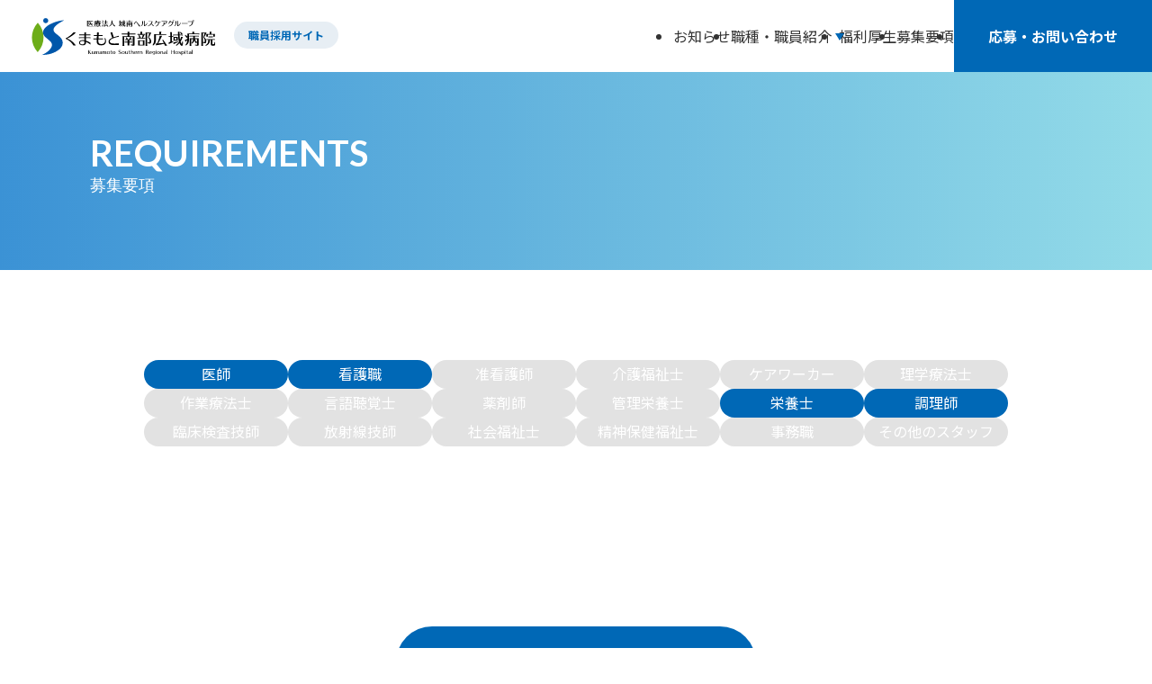

--- FILE ---
content_type: text/html; charset=utf-8
request_url: https://www.google.com/recaptcha/api2/anchor?ar=1&k=6LdUSRUpAAAAAM0Jdd6YyTDUBaYI4F5xXNExgKa_&co=aHR0cHM6Ly93d3cua3NyLWhvc3BpdGFsLmpwOjQ0Mw..&hl=en&v=N67nZn4AqZkNcbeMu4prBgzg&size=invisible&anchor-ms=20000&execute-ms=30000&cb=4uv0uag0kwcz
body_size: 48663
content:
<!DOCTYPE HTML><html dir="ltr" lang="en"><head><meta http-equiv="Content-Type" content="text/html; charset=UTF-8">
<meta http-equiv="X-UA-Compatible" content="IE=edge">
<title>reCAPTCHA</title>
<style type="text/css">
/* cyrillic-ext */
@font-face {
  font-family: 'Roboto';
  font-style: normal;
  font-weight: 400;
  font-stretch: 100%;
  src: url(//fonts.gstatic.com/s/roboto/v48/KFO7CnqEu92Fr1ME7kSn66aGLdTylUAMa3GUBHMdazTgWw.woff2) format('woff2');
  unicode-range: U+0460-052F, U+1C80-1C8A, U+20B4, U+2DE0-2DFF, U+A640-A69F, U+FE2E-FE2F;
}
/* cyrillic */
@font-face {
  font-family: 'Roboto';
  font-style: normal;
  font-weight: 400;
  font-stretch: 100%;
  src: url(//fonts.gstatic.com/s/roboto/v48/KFO7CnqEu92Fr1ME7kSn66aGLdTylUAMa3iUBHMdazTgWw.woff2) format('woff2');
  unicode-range: U+0301, U+0400-045F, U+0490-0491, U+04B0-04B1, U+2116;
}
/* greek-ext */
@font-face {
  font-family: 'Roboto';
  font-style: normal;
  font-weight: 400;
  font-stretch: 100%;
  src: url(//fonts.gstatic.com/s/roboto/v48/KFO7CnqEu92Fr1ME7kSn66aGLdTylUAMa3CUBHMdazTgWw.woff2) format('woff2');
  unicode-range: U+1F00-1FFF;
}
/* greek */
@font-face {
  font-family: 'Roboto';
  font-style: normal;
  font-weight: 400;
  font-stretch: 100%;
  src: url(//fonts.gstatic.com/s/roboto/v48/KFO7CnqEu92Fr1ME7kSn66aGLdTylUAMa3-UBHMdazTgWw.woff2) format('woff2');
  unicode-range: U+0370-0377, U+037A-037F, U+0384-038A, U+038C, U+038E-03A1, U+03A3-03FF;
}
/* math */
@font-face {
  font-family: 'Roboto';
  font-style: normal;
  font-weight: 400;
  font-stretch: 100%;
  src: url(//fonts.gstatic.com/s/roboto/v48/KFO7CnqEu92Fr1ME7kSn66aGLdTylUAMawCUBHMdazTgWw.woff2) format('woff2');
  unicode-range: U+0302-0303, U+0305, U+0307-0308, U+0310, U+0312, U+0315, U+031A, U+0326-0327, U+032C, U+032F-0330, U+0332-0333, U+0338, U+033A, U+0346, U+034D, U+0391-03A1, U+03A3-03A9, U+03B1-03C9, U+03D1, U+03D5-03D6, U+03F0-03F1, U+03F4-03F5, U+2016-2017, U+2034-2038, U+203C, U+2040, U+2043, U+2047, U+2050, U+2057, U+205F, U+2070-2071, U+2074-208E, U+2090-209C, U+20D0-20DC, U+20E1, U+20E5-20EF, U+2100-2112, U+2114-2115, U+2117-2121, U+2123-214F, U+2190, U+2192, U+2194-21AE, U+21B0-21E5, U+21F1-21F2, U+21F4-2211, U+2213-2214, U+2216-22FF, U+2308-230B, U+2310, U+2319, U+231C-2321, U+2336-237A, U+237C, U+2395, U+239B-23B7, U+23D0, U+23DC-23E1, U+2474-2475, U+25AF, U+25B3, U+25B7, U+25BD, U+25C1, U+25CA, U+25CC, U+25FB, U+266D-266F, U+27C0-27FF, U+2900-2AFF, U+2B0E-2B11, U+2B30-2B4C, U+2BFE, U+3030, U+FF5B, U+FF5D, U+1D400-1D7FF, U+1EE00-1EEFF;
}
/* symbols */
@font-face {
  font-family: 'Roboto';
  font-style: normal;
  font-weight: 400;
  font-stretch: 100%;
  src: url(//fonts.gstatic.com/s/roboto/v48/KFO7CnqEu92Fr1ME7kSn66aGLdTylUAMaxKUBHMdazTgWw.woff2) format('woff2');
  unicode-range: U+0001-000C, U+000E-001F, U+007F-009F, U+20DD-20E0, U+20E2-20E4, U+2150-218F, U+2190, U+2192, U+2194-2199, U+21AF, U+21E6-21F0, U+21F3, U+2218-2219, U+2299, U+22C4-22C6, U+2300-243F, U+2440-244A, U+2460-24FF, U+25A0-27BF, U+2800-28FF, U+2921-2922, U+2981, U+29BF, U+29EB, U+2B00-2BFF, U+4DC0-4DFF, U+FFF9-FFFB, U+10140-1018E, U+10190-1019C, U+101A0, U+101D0-101FD, U+102E0-102FB, U+10E60-10E7E, U+1D2C0-1D2D3, U+1D2E0-1D37F, U+1F000-1F0FF, U+1F100-1F1AD, U+1F1E6-1F1FF, U+1F30D-1F30F, U+1F315, U+1F31C, U+1F31E, U+1F320-1F32C, U+1F336, U+1F378, U+1F37D, U+1F382, U+1F393-1F39F, U+1F3A7-1F3A8, U+1F3AC-1F3AF, U+1F3C2, U+1F3C4-1F3C6, U+1F3CA-1F3CE, U+1F3D4-1F3E0, U+1F3ED, U+1F3F1-1F3F3, U+1F3F5-1F3F7, U+1F408, U+1F415, U+1F41F, U+1F426, U+1F43F, U+1F441-1F442, U+1F444, U+1F446-1F449, U+1F44C-1F44E, U+1F453, U+1F46A, U+1F47D, U+1F4A3, U+1F4B0, U+1F4B3, U+1F4B9, U+1F4BB, U+1F4BF, U+1F4C8-1F4CB, U+1F4D6, U+1F4DA, U+1F4DF, U+1F4E3-1F4E6, U+1F4EA-1F4ED, U+1F4F7, U+1F4F9-1F4FB, U+1F4FD-1F4FE, U+1F503, U+1F507-1F50B, U+1F50D, U+1F512-1F513, U+1F53E-1F54A, U+1F54F-1F5FA, U+1F610, U+1F650-1F67F, U+1F687, U+1F68D, U+1F691, U+1F694, U+1F698, U+1F6AD, U+1F6B2, U+1F6B9-1F6BA, U+1F6BC, U+1F6C6-1F6CF, U+1F6D3-1F6D7, U+1F6E0-1F6EA, U+1F6F0-1F6F3, U+1F6F7-1F6FC, U+1F700-1F7FF, U+1F800-1F80B, U+1F810-1F847, U+1F850-1F859, U+1F860-1F887, U+1F890-1F8AD, U+1F8B0-1F8BB, U+1F8C0-1F8C1, U+1F900-1F90B, U+1F93B, U+1F946, U+1F984, U+1F996, U+1F9E9, U+1FA00-1FA6F, U+1FA70-1FA7C, U+1FA80-1FA89, U+1FA8F-1FAC6, U+1FACE-1FADC, U+1FADF-1FAE9, U+1FAF0-1FAF8, U+1FB00-1FBFF;
}
/* vietnamese */
@font-face {
  font-family: 'Roboto';
  font-style: normal;
  font-weight: 400;
  font-stretch: 100%;
  src: url(//fonts.gstatic.com/s/roboto/v48/KFO7CnqEu92Fr1ME7kSn66aGLdTylUAMa3OUBHMdazTgWw.woff2) format('woff2');
  unicode-range: U+0102-0103, U+0110-0111, U+0128-0129, U+0168-0169, U+01A0-01A1, U+01AF-01B0, U+0300-0301, U+0303-0304, U+0308-0309, U+0323, U+0329, U+1EA0-1EF9, U+20AB;
}
/* latin-ext */
@font-face {
  font-family: 'Roboto';
  font-style: normal;
  font-weight: 400;
  font-stretch: 100%;
  src: url(//fonts.gstatic.com/s/roboto/v48/KFO7CnqEu92Fr1ME7kSn66aGLdTylUAMa3KUBHMdazTgWw.woff2) format('woff2');
  unicode-range: U+0100-02BA, U+02BD-02C5, U+02C7-02CC, U+02CE-02D7, U+02DD-02FF, U+0304, U+0308, U+0329, U+1D00-1DBF, U+1E00-1E9F, U+1EF2-1EFF, U+2020, U+20A0-20AB, U+20AD-20C0, U+2113, U+2C60-2C7F, U+A720-A7FF;
}
/* latin */
@font-face {
  font-family: 'Roboto';
  font-style: normal;
  font-weight: 400;
  font-stretch: 100%;
  src: url(//fonts.gstatic.com/s/roboto/v48/KFO7CnqEu92Fr1ME7kSn66aGLdTylUAMa3yUBHMdazQ.woff2) format('woff2');
  unicode-range: U+0000-00FF, U+0131, U+0152-0153, U+02BB-02BC, U+02C6, U+02DA, U+02DC, U+0304, U+0308, U+0329, U+2000-206F, U+20AC, U+2122, U+2191, U+2193, U+2212, U+2215, U+FEFF, U+FFFD;
}
/* cyrillic-ext */
@font-face {
  font-family: 'Roboto';
  font-style: normal;
  font-weight: 500;
  font-stretch: 100%;
  src: url(//fonts.gstatic.com/s/roboto/v48/KFO7CnqEu92Fr1ME7kSn66aGLdTylUAMa3GUBHMdazTgWw.woff2) format('woff2');
  unicode-range: U+0460-052F, U+1C80-1C8A, U+20B4, U+2DE0-2DFF, U+A640-A69F, U+FE2E-FE2F;
}
/* cyrillic */
@font-face {
  font-family: 'Roboto';
  font-style: normal;
  font-weight: 500;
  font-stretch: 100%;
  src: url(//fonts.gstatic.com/s/roboto/v48/KFO7CnqEu92Fr1ME7kSn66aGLdTylUAMa3iUBHMdazTgWw.woff2) format('woff2');
  unicode-range: U+0301, U+0400-045F, U+0490-0491, U+04B0-04B1, U+2116;
}
/* greek-ext */
@font-face {
  font-family: 'Roboto';
  font-style: normal;
  font-weight: 500;
  font-stretch: 100%;
  src: url(//fonts.gstatic.com/s/roboto/v48/KFO7CnqEu92Fr1ME7kSn66aGLdTylUAMa3CUBHMdazTgWw.woff2) format('woff2');
  unicode-range: U+1F00-1FFF;
}
/* greek */
@font-face {
  font-family: 'Roboto';
  font-style: normal;
  font-weight: 500;
  font-stretch: 100%;
  src: url(//fonts.gstatic.com/s/roboto/v48/KFO7CnqEu92Fr1ME7kSn66aGLdTylUAMa3-UBHMdazTgWw.woff2) format('woff2');
  unicode-range: U+0370-0377, U+037A-037F, U+0384-038A, U+038C, U+038E-03A1, U+03A3-03FF;
}
/* math */
@font-face {
  font-family: 'Roboto';
  font-style: normal;
  font-weight: 500;
  font-stretch: 100%;
  src: url(//fonts.gstatic.com/s/roboto/v48/KFO7CnqEu92Fr1ME7kSn66aGLdTylUAMawCUBHMdazTgWw.woff2) format('woff2');
  unicode-range: U+0302-0303, U+0305, U+0307-0308, U+0310, U+0312, U+0315, U+031A, U+0326-0327, U+032C, U+032F-0330, U+0332-0333, U+0338, U+033A, U+0346, U+034D, U+0391-03A1, U+03A3-03A9, U+03B1-03C9, U+03D1, U+03D5-03D6, U+03F0-03F1, U+03F4-03F5, U+2016-2017, U+2034-2038, U+203C, U+2040, U+2043, U+2047, U+2050, U+2057, U+205F, U+2070-2071, U+2074-208E, U+2090-209C, U+20D0-20DC, U+20E1, U+20E5-20EF, U+2100-2112, U+2114-2115, U+2117-2121, U+2123-214F, U+2190, U+2192, U+2194-21AE, U+21B0-21E5, U+21F1-21F2, U+21F4-2211, U+2213-2214, U+2216-22FF, U+2308-230B, U+2310, U+2319, U+231C-2321, U+2336-237A, U+237C, U+2395, U+239B-23B7, U+23D0, U+23DC-23E1, U+2474-2475, U+25AF, U+25B3, U+25B7, U+25BD, U+25C1, U+25CA, U+25CC, U+25FB, U+266D-266F, U+27C0-27FF, U+2900-2AFF, U+2B0E-2B11, U+2B30-2B4C, U+2BFE, U+3030, U+FF5B, U+FF5D, U+1D400-1D7FF, U+1EE00-1EEFF;
}
/* symbols */
@font-face {
  font-family: 'Roboto';
  font-style: normal;
  font-weight: 500;
  font-stretch: 100%;
  src: url(//fonts.gstatic.com/s/roboto/v48/KFO7CnqEu92Fr1ME7kSn66aGLdTylUAMaxKUBHMdazTgWw.woff2) format('woff2');
  unicode-range: U+0001-000C, U+000E-001F, U+007F-009F, U+20DD-20E0, U+20E2-20E4, U+2150-218F, U+2190, U+2192, U+2194-2199, U+21AF, U+21E6-21F0, U+21F3, U+2218-2219, U+2299, U+22C4-22C6, U+2300-243F, U+2440-244A, U+2460-24FF, U+25A0-27BF, U+2800-28FF, U+2921-2922, U+2981, U+29BF, U+29EB, U+2B00-2BFF, U+4DC0-4DFF, U+FFF9-FFFB, U+10140-1018E, U+10190-1019C, U+101A0, U+101D0-101FD, U+102E0-102FB, U+10E60-10E7E, U+1D2C0-1D2D3, U+1D2E0-1D37F, U+1F000-1F0FF, U+1F100-1F1AD, U+1F1E6-1F1FF, U+1F30D-1F30F, U+1F315, U+1F31C, U+1F31E, U+1F320-1F32C, U+1F336, U+1F378, U+1F37D, U+1F382, U+1F393-1F39F, U+1F3A7-1F3A8, U+1F3AC-1F3AF, U+1F3C2, U+1F3C4-1F3C6, U+1F3CA-1F3CE, U+1F3D4-1F3E0, U+1F3ED, U+1F3F1-1F3F3, U+1F3F5-1F3F7, U+1F408, U+1F415, U+1F41F, U+1F426, U+1F43F, U+1F441-1F442, U+1F444, U+1F446-1F449, U+1F44C-1F44E, U+1F453, U+1F46A, U+1F47D, U+1F4A3, U+1F4B0, U+1F4B3, U+1F4B9, U+1F4BB, U+1F4BF, U+1F4C8-1F4CB, U+1F4D6, U+1F4DA, U+1F4DF, U+1F4E3-1F4E6, U+1F4EA-1F4ED, U+1F4F7, U+1F4F9-1F4FB, U+1F4FD-1F4FE, U+1F503, U+1F507-1F50B, U+1F50D, U+1F512-1F513, U+1F53E-1F54A, U+1F54F-1F5FA, U+1F610, U+1F650-1F67F, U+1F687, U+1F68D, U+1F691, U+1F694, U+1F698, U+1F6AD, U+1F6B2, U+1F6B9-1F6BA, U+1F6BC, U+1F6C6-1F6CF, U+1F6D3-1F6D7, U+1F6E0-1F6EA, U+1F6F0-1F6F3, U+1F6F7-1F6FC, U+1F700-1F7FF, U+1F800-1F80B, U+1F810-1F847, U+1F850-1F859, U+1F860-1F887, U+1F890-1F8AD, U+1F8B0-1F8BB, U+1F8C0-1F8C1, U+1F900-1F90B, U+1F93B, U+1F946, U+1F984, U+1F996, U+1F9E9, U+1FA00-1FA6F, U+1FA70-1FA7C, U+1FA80-1FA89, U+1FA8F-1FAC6, U+1FACE-1FADC, U+1FADF-1FAE9, U+1FAF0-1FAF8, U+1FB00-1FBFF;
}
/* vietnamese */
@font-face {
  font-family: 'Roboto';
  font-style: normal;
  font-weight: 500;
  font-stretch: 100%;
  src: url(//fonts.gstatic.com/s/roboto/v48/KFO7CnqEu92Fr1ME7kSn66aGLdTylUAMa3OUBHMdazTgWw.woff2) format('woff2');
  unicode-range: U+0102-0103, U+0110-0111, U+0128-0129, U+0168-0169, U+01A0-01A1, U+01AF-01B0, U+0300-0301, U+0303-0304, U+0308-0309, U+0323, U+0329, U+1EA0-1EF9, U+20AB;
}
/* latin-ext */
@font-face {
  font-family: 'Roboto';
  font-style: normal;
  font-weight: 500;
  font-stretch: 100%;
  src: url(//fonts.gstatic.com/s/roboto/v48/KFO7CnqEu92Fr1ME7kSn66aGLdTylUAMa3KUBHMdazTgWw.woff2) format('woff2');
  unicode-range: U+0100-02BA, U+02BD-02C5, U+02C7-02CC, U+02CE-02D7, U+02DD-02FF, U+0304, U+0308, U+0329, U+1D00-1DBF, U+1E00-1E9F, U+1EF2-1EFF, U+2020, U+20A0-20AB, U+20AD-20C0, U+2113, U+2C60-2C7F, U+A720-A7FF;
}
/* latin */
@font-face {
  font-family: 'Roboto';
  font-style: normal;
  font-weight: 500;
  font-stretch: 100%;
  src: url(//fonts.gstatic.com/s/roboto/v48/KFO7CnqEu92Fr1ME7kSn66aGLdTylUAMa3yUBHMdazQ.woff2) format('woff2');
  unicode-range: U+0000-00FF, U+0131, U+0152-0153, U+02BB-02BC, U+02C6, U+02DA, U+02DC, U+0304, U+0308, U+0329, U+2000-206F, U+20AC, U+2122, U+2191, U+2193, U+2212, U+2215, U+FEFF, U+FFFD;
}
/* cyrillic-ext */
@font-face {
  font-family: 'Roboto';
  font-style: normal;
  font-weight: 900;
  font-stretch: 100%;
  src: url(//fonts.gstatic.com/s/roboto/v48/KFO7CnqEu92Fr1ME7kSn66aGLdTylUAMa3GUBHMdazTgWw.woff2) format('woff2');
  unicode-range: U+0460-052F, U+1C80-1C8A, U+20B4, U+2DE0-2DFF, U+A640-A69F, U+FE2E-FE2F;
}
/* cyrillic */
@font-face {
  font-family: 'Roboto';
  font-style: normal;
  font-weight: 900;
  font-stretch: 100%;
  src: url(//fonts.gstatic.com/s/roboto/v48/KFO7CnqEu92Fr1ME7kSn66aGLdTylUAMa3iUBHMdazTgWw.woff2) format('woff2');
  unicode-range: U+0301, U+0400-045F, U+0490-0491, U+04B0-04B1, U+2116;
}
/* greek-ext */
@font-face {
  font-family: 'Roboto';
  font-style: normal;
  font-weight: 900;
  font-stretch: 100%;
  src: url(//fonts.gstatic.com/s/roboto/v48/KFO7CnqEu92Fr1ME7kSn66aGLdTylUAMa3CUBHMdazTgWw.woff2) format('woff2');
  unicode-range: U+1F00-1FFF;
}
/* greek */
@font-face {
  font-family: 'Roboto';
  font-style: normal;
  font-weight: 900;
  font-stretch: 100%;
  src: url(//fonts.gstatic.com/s/roboto/v48/KFO7CnqEu92Fr1ME7kSn66aGLdTylUAMa3-UBHMdazTgWw.woff2) format('woff2');
  unicode-range: U+0370-0377, U+037A-037F, U+0384-038A, U+038C, U+038E-03A1, U+03A3-03FF;
}
/* math */
@font-face {
  font-family: 'Roboto';
  font-style: normal;
  font-weight: 900;
  font-stretch: 100%;
  src: url(//fonts.gstatic.com/s/roboto/v48/KFO7CnqEu92Fr1ME7kSn66aGLdTylUAMawCUBHMdazTgWw.woff2) format('woff2');
  unicode-range: U+0302-0303, U+0305, U+0307-0308, U+0310, U+0312, U+0315, U+031A, U+0326-0327, U+032C, U+032F-0330, U+0332-0333, U+0338, U+033A, U+0346, U+034D, U+0391-03A1, U+03A3-03A9, U+03B1-03C9, U+03D1, U+03D5-03D6, U+03F0-03F1, U+03F4-03F5, U+2016-2017, U+2034-2038, U+203C, U+2040, U+2043, U+2047, U+2050, U+2057, U+205F, U+2070-2071, U+2074-208E, U+2090-209C, U+20D0-20DC, U+20E1, U+20E5-20EF, U+2100-2112, U+2114-2115, U+2117-2121, U+2123-214F, U+2190, U+2192, U+2194-21AE, U+21B0-21E5, U+21F1-21F2, U+21F4-2211, U+2213-2214, U+2216-22FF, U+2308-230B, U+2310, U+2319, U+231C-2321, U+2336-237A, U+237C, U+2395, U+239B-23B7, U+23D0, U+23DC-23E1, U+2474-2475, U+25AF, U+25B3, U+25B7, U+25BD, U+25C1, U+25CA, U+25CC, U+25FB, U+266D-266F, U+27C0-27FF, U+2900-2AFF, U+2B0E-2B11, U+2B30-2B4C, U+2BFE, U+3030, U+FF5B, U+FF5D, U+1D400-1D7FF, U+1EE00-1EEFF;
}
/* symbols */
@font-face {
  font-family: 'Roboto';
  font-style: normal;
  font-weight: 900;
  font-stretch: 100%;
  src: url(//fonts.gstatic.com/s/roboto/v48/KFO7CnqEu92Fr1ME7kSn66aGLdTylUAMaxKUBHMdazTgWw.woff2) format('woff2');
  unicode-range: U+0001-000C, U+000E-001F, U+007F-009F, U+20DD-20E0, U+20E2-20E4, U+2150-218F, U+2190, U+2192, U+2194-2199, U+21AF, U+21E6-21F0, U+21F3, U+2218-2219, U+2299, U+22C4-22C6, U+2300-243F, U+2440-244A, U+2460-24FF, U+25A0-27BF, U+2800-28FF, U+2921-2922, U+2981, U+29BF, U+29EB, U+2B00-2BFF, U+4DC0-4DFF, U+FFF9-FFFB, U+10140-1018E, U+10190-1019C, U+101A0, U+101D0-101FD, U+102E0-102FB, U+10E60-10E7E, U+1D2C0-1D2D3, U+1D2E0-1D37F, U+1F000-1F0FF, U+1F100-1F1AD, U+1F1E6-1F1FF, U+1F30D-1F30F, U+1F315, U+1F31C, U+1F31E, U+1F320-1F32C, U+1F336, U+1F378, U+1F37D, U+1F382, U+1F393-1F39F, U+1F3A7-1F3A8, U+1F3AC-1F3AF, U+1F3C2, U+1F3C4-1F3C6, U+1F3CA-1F3CE, U+1F3D4-1F3E0, U+1F3ED, U+1F3F1-1F3F3, U+1F3F5-1F3F7, U+1F408, U+1F415, U+1F41F, U+1F426, U+1F43F, U+1F441-1F442, U+1F444, U+1F446-1F449, U+1F44C-1F44E, U+1F453, U+1F46A, U+1F47D, U+1F4A3, U+1F4B0, U+1F4B3, U+1F4B9, U+1F4BB, U+1F4BF, U+1F4C8-1F4CB, U+1F4D6, U+1F4DA, U+1F4DF, U+1F4E3-1F4E6, U+1F4EA-1F4ED, U+1F4F7, U+1F4F9-1F4FB, U+1F4FD-1F4FE, U+1F503, U+1F507-1F50B, U+1F50D, U+1F512-1F513, U+1F53E-1F54A, U+1F54F-1F5FA, U+1F610, U+1F650-1F67F, U+1F687, U+1F68D, U+1F691, U+1F694, U+1F698, U+1F6AD, U+1F6B2, U+1F6B9-1F6BA, U+1F6BC, U+1F6C6-1F6CF, U+1F6D3-1F6D7, U+1F6E0-1F6EA, U+1F6F0-1F6F3, U+1F6F7-1F6FC, U+1F700-1F7FF, U+1F800-1F80B, U+1F810-1F847, U+1F850-1F859, U+1F860-1F887, U+1F890-1F8AD, U+1F8B0-1F8BB, U+1F8C0-1F8C1, U+1F900-1F90B, U+1F93B, U+1F946, U+1F984, U+1F996, U+1F9E9, U+1FA00-1FA6F, U+1FA70-1FA7C, U+1FA80-1FA89, U+1FA8F-1FAC6, U+1FACE-1FADC, U+1FADF-1FAE9, U+1FAF0-1FAF8, U+1FB00-1FBFF;
}
/* vietnamese */
@font-face {
  font-family: 'Roboto';
  font-style: normal;
  font-weight: 900;
  font-stretch: 100%;
  src: url(//fonts.gstatic.com/s/roboto/v48/KFO7CnqEu92Fr1ME7kSn66aGLdTylUAMa3OUBHMdazTgWw.woff2) format('woff2');
  unicode-range: U+0102-0103, U+0110-0111, U+0128-0129, U+0168-0169, U+01A0-01A1, U+01AF-01B0, U+0300-0301, U+0303-0304, U+0308-0309, U+0323, U+0329, U+1EA0-1EF9, U+20AB;
}
/* latin-ext */
@font-face {
  font-family: 'Roboto';
  font-style: normal;
  font-weight: 900;
  font-stretch: 100%;
  src: url(//fonts.gstatic.com/s/roboto/v48/KFO7CnqEu92Fr1ME7kSn66aGLdTylUAMa3KUBHMdazTgWw.woff2) format('woff2');
  unicode-range: U+0100-02BA, U+02BD-02C5, U+02C7-02CC, U+02CE-02D7, U+02DD-02FF, U+0304, U+0308, U+0329, U+1D00-1DBF, U+1E00-1E9F, U+1EF2-1EFF, U+2020, U+20A0-20AB, U+20AD-20C0, U+2113, U+2C60-2C7F, U+A720-A7FF;
}
/* latin */
@font-face {
  font-family: 'Roboto';
  font-style: normal;
  font-weight: 900;
  font-stretch: 100%;
  src: url(//fonts.gstatic.com/s/roboto/v48/KFO7CnqEu92Fr1ME7kSn66aGLdTylUAMa3yUBHMdazQ.woff2) format('woff2');
  unicode-range: U+0000-00FF, U+0131, U+0152-0153, U+02BB-02BC, U+02C6, U+02DA, U+02DC, U+0304, U+0308, U+0329, U+2000-206F, U+20AC, U+2122, U+2191, U+2193, U+2212, U+2215, U+FEFF, U+FFFD;
}

</style>
<link rel="stylesheet" type="text/css" href="https://www.gstatic.com/recaptcha/releases/N67nZn4AqZkNcbeMu4prBgzg/styles__ltr.css">
<script nonce="oKytd_zbaEjgPa1ElrblnA" type="text/javascript">window['__recaptcha_api'] = 'https://www.google.com/recaptcha/api2/';</script>
<script type="text/javascript" src="https://www.gstatic.com/recaptcha/releases/N67nZn4AqZkNcbeMu4prBgzg/recaptcha__en.js" nonce="oKytd_zbaEjgPa1ElrblnA">
      
    </script></head>
<body><div id="rc-anchor-alert" class="rc-anchor-alert"></div>
<input type="hidden" id="recaptcha-token" value="[base64]">
<script type="text/javascript" nonce="oKytd_zbaEjgPa1ElrblnA">
      recaptcha.anchor.Main.init("[\x22ainput\x22,[\x22bgdata\x22,\x22\x22,\[base64]/[base64]/MjU1Ong/[base64]/[base64]/[base64]/[base64]/[base64]/[base64]/[base64]/[base64]/[base64]/[base64]/[base64]/[base64]/[base64]/[base64]/[base64]\\u003d\x22,\[base64]\\u003d\\u003d\x22,\x22C8KAw4/Dl3/DvMOww5fDscOBw6ZKP8Ohwowjw5kEwp8NRMOwPcO8w4DDncKtw7vDtEjCvsO0w6LDncKiw69naHYZworCkVTDhcKNfGR2Q8OzUwd5w4rDmMO4w5XDgilUwqU4w4JgwqbDnMK+CGkVw4LDhcOSScODw4NiNjDCrcOnPjETw4tGXsK/woTDlSXCgm/CscOYEWrDlMOhw6fDhMOsdmLCtcOOw4EIXELCmcKwwrZ6woTCgG5HUHfDpzzCoMObSy7Cl8KKCF9kMsOGF8KZK8O8wqEYw7zCpiZpKMKHDcOsD8K2H8O5VRrCkFXCrkTDn8KQLsOeA8Kpw7RQXsKSe8OLwqY/wowdL0obRsOFaT7CscKUwqTDqsK3w7DCpMOlHcKocsOCesOPJ8OCwrNKwoLCmgjCmnl5XnXCsMKGR2vDuCI9WHzDgk8VwpUcKcKxTkDCnQB6wrEUwpbCpBHDq8OLw6h2w7wFw4ANdSTDr8OGwqdXRUh/[base64]/[base64]/DksOywqdzdsOoHi5XJMKEeXxPwoIbwofDgEl1RGbDqjnDn8KNN8KowqfCoEl+ecOMwqFSbsKNPTbDhXgiBHYGFWXCsMOLw6bDg8KawprDnsOZRcKUY1oFw7TCpVFVwp8DUcKha1HCk8Kowp/CuMOMw5DDvMO/PMKLD8OIw6zChSfCk8Kyw6tcbEpwwo7Dj8OKbMOZCMKUAMK/wpIFDE4/Qx5MfFTDogHDt1XCucKLwrnCs3fDksOcQsKVd8O+HCgLwo84AF8/wrQMwr3CtcOowoZ9ckzDp8Opwq7CglvDp8Onwp5RaMONwoA3LMOqXBLCmCNFwqtRZmzDugvCvz/CmsKoGcKUDV3DjMOEw6vDvGBiw4jCq8OIwpbCgMOxcsKsJFAIJsO/w7ZNPxrCkHfCswHDlsOJB2EIwqFSJRFCZcKKwqDCnMOXW2jCvyIRdiBRGD/DsFwkGRTDkw/DlTp3OHHDq8Oiwp7Dn8KuwqLCoVc7w5XCo8K/wrcTFcKqQsKZw4ktw7xMw73DnsO9wrh0KnVXe8KLfzEUw4VZwrhQQ35UaFTCgkTCk8K/[base64]/DsXwnAUfDu8OYw4bDkcO9wo7Dhgxkwrt5w5HDq0jCgcOvf8KQwoDDjsOaaMOYZU8FIcOPwr7DuyHDr8OBZsKiw5lJwrkMwrfDhMOCw7LDgF/Ct8KUD8KbwqvDlcKPdsOEw44Sw4AFw4RmLMKqw51iwpg2MQrCg2bCpsOVecOAwoXDi0LCv1UCd3XCvMO/w5zDgMKNw7zCucOSw5/[base64]/DjX3Cu8KGwph8w7jCn8OPScOnWMKQw7QPwrEgKj/DrcOkw67CssK6SH/Du8O5w6rDrD8/wrI+w48NwoVJBHdOw53DoMKPVn86w4FRbg9YecKVeMKxw7QdbW7CvsOpIWPDoW4CA8KgAGbCpsK+M8KLSRZcbHTCr8KRYXJow6TCnCHCsMOfDy7Dj8KnIl1Ew4N5wpExw40mw7ZBe8OGLmrDvMKfF8OiJUdUwrnDrSXCqsOlw6lfw5otbMORw4FKw4Z8wo/Dl8OMwpcUPnNXw7fDpcKAUsK+VDfCtjRhwpfChcKHw44TIBFfw6PDisOILxxkwqfDjMK3fcOdw4DDqFNRV2/[base64]/[base64]/Co09Ww4bCq8K7bmPCtEUewpAWRcOhw7PCmxDCp8KaaVnDvcKAciPCnMKrY1bCtB/Dlj17S8KWwr85w7PCkHPCpcK5w73Cp8KeTcOmw6hww4XDk8KXwr1Yw6TDtcKlccKCw6AodcOaUQF8w7LCuMKiw7sjFCfDo0PCrCQXQiFew6XDgcOnwqfClMKNSsKTw7nDmEA0FMKxwrZCwqzCtsK1Yj/Du8KVw5bCqygCw5HCqGBewqolL8KLw5wDPcKcfsKqdcKPO8KVw53ClgLCs8OQD10yDQPDgMOCVcKnKFcDRCY0w4R0wqhPKcKaw6E7aQlYYcOTXcO2w4rDpCjCoMOYwrrCtR3CoTfDu8K0L8OzwoZVY8KBRMOoSB7DksOswq/[base64]/[base64]/UsO7wrE9w7LDucOIL1TCnxLCjcOlwpFZDRLCmsOjNVHDtsOGTMKLbSdXcMKnwo/Dt8KTElPDkcOowpgqX2bDrsOABBDCmMK/[base64]/DmnnDghwnw4xAIQ7CkGvDhMOqw5BEaGzCmcK/ZisFwr/DgsKOw6zDsRVsSMKlwqsVw5oZPcOUCMOxWsK7wrIVKcOMIsKyUcO2wq7Ch8KKZTciejBfBylQwrduwpzDoMKOXMKHFiHDqsOKeGAPBcOsAMOdwoLCscK0Q0NZw7nCsCfDvUHCmsO4wojDqRNow7sDDGfCgGDDvcKdw7piLjQtPzzDnlXCjT/[base64]/[base64]/Dm8OoX8OHOADCl8KePcKrPBbDr8K8bMKBw7IDwq5DwpbDsMKxAMKAw7MOw6x4SFLCqsOJZsKswq7ClMOkw54+w5XCoMK8SEQXw4DDnMOUwqNDw4/DpcKjw5wZwpHCt2DDnGptNTp9w7owworCsynCrzvClGBgZ2EtYMKAMMO/wrfDjh/CsRXDhMOIUkI+V8KgWiMZw6kIHURWwrcDwqbCjMK3w4bCqsOTcABow5PDk8Kyw4NCUsKXJw/CgsOZw7sZwpABczjDhMKmAD9aLADDhy7CvS4Dw4VJwqoeJ8OewqxEYcOXw7ldfsKfw6w1O0s0HCBYwqzCtiIfKnDCp1gkHMKUEg0tJmB1Qw4/GsOIw5nCqcKow4Bew5sOQcKWNcOUwqV0w67CgcO3bV4QVnzDoMODw6l8UMO2wpbCqEhpw4TDmQXChMKIVcKuwrlSWm0YKTxhwohDYxfDnMKMO8ObdcKBacO0woTDhcOFVGtdEgTDvsONVlLCoXHDmVFGw7haWcKCwrBxw7/CnnZBw77Dg8KAwoRWEcKcwpjCu3/DoMKiwqhGPHcDw6HCqsK5wqXCmgd0Zzg4H1XChcKOwrzCnsOiwpV+w7wLw6TDh8OBw6trNGTCujvDqTNben3DgMKNGsKyGx13w5LDihchCXfCvMK1w4IDW8O5dQxwPUVrwo5JwqbCnsOlw4/DgTUSw4LCgsO2w6HCuRolajZFwrnDpWtAwqAnTsK4ccO/URF/[base64]/ClsOJbMOpZVdjQyDCl8OQZUHDk8KpKlvDgsOtesOuwq8Ew6McUBvDv8KXwq3CpMKTw77DssOwwrHCnMOSwovDh8OtZsOEMAXDpFbDicKTZcODw69eeXYUDzjDuxAeaWLCjzh6w6s4U1VUNcOfwpDDocOjw6/ClGvDrGXDmF1jSMObWMKhwqRJPWTDmWVxw4EwwqTCpiVJwqnCj3PDomA9bwrDgxvDrRN+w4MPY8K0MMKCOnzDo8OHwpfChsKJwqfDg8O4XMKwaMO7wr9kw5fDq8KywpQBwpjDjsKLLlHCpQstwqnDmwnCl0/CsMKxwrEew7bCp3bCtg1Fb8OAw7HCg8OcNgHCnsOxwpc7w7rCrw3Cp8O0fMOpwqrDtsKuwrUgGMOWAMOmw7fCoBzCp8Ogwq/CjGXDsxEGX8OIRsKYWcKQw5oUwpHDoDURFMOmw5vCjko/[base64]/w7bCrjkjwoB5w67Cl1vCliJbKXthSiJHwq/[base64]/Dk8KRw4YKFg3Dk1E7wqMFw5bClC1zV8KAQB9EwphyHsOew5Qrw63Cj3olwrPCncOlMgbDgjPDjXpgwqAOFMKYw64awqDCs8Odw6zCpCRrSsKyfMKpPQTCjC3Dg8OWw75ba8KgwrUpVcKDw5IbwrYEK8KUDDjDiA/Ck8O/NQgbwottXQ3CsztGwrrCo8ONRcOIYsOxGcKKw4rCj8Oswp9Hw50rQgDDmBJ5UH5Xw7duccKewo1VwrbDkiNEF8OLYHhYdMOXw5HDs39kw45QCWnCsnbChS7Ds3HDnsKhK8KzwqJ4Tg1lw6UiwqhYwpp/eHrCrMOAHlbDuhZ9J8KTw43CkD9Va3DChyjCn8KHwqshwo0bdTpke8K8wphOw4tBw4NtfDQVVMOYwoZPw6jDusOpIcOSWER4d8OoNxBgUmnDpMO7AsOmHcOAcMKCw6nCtcOXw60jw7o/[base64]/DhMOuw74vG2ZUbR7Ds8KnGDPCi8Krw4rCpcKVw7I5I8KSWXFANDHDlsOOwqlbMX/CmMKYwoVbQD9bwp88OljDpAXCrnA3w7zDjFXCs8KTHsOKw7Mww5QCQ2NfQzZZwrXDsQh8wr/CuAfCsTBkQBfCq8OsYVnCm8OoSMO2wpEewoDDgGpjwptBw5RWw7nCs8OkdX7DlMO/w7DDhmjDr8OXw4nDvcKdXcKOw6DDrTorB8O8w5ZmRksPwpvDngbDuS0nGW/CjgvCmmxdCMOpJjMdwpEdw5JpwqfCkkTDnzLCjsKff0xhNMO6Ai/Cs1YzN0IVwrzDqcOtdhxlSMK/d8K/w4Mlw4XDvsOEw6J9MC0nDFVrDcO8asKxBMOzKxHDt3TDkHTCl3NQBncDwrJlEGLDkR5OCMKWwoEzRMKUwo5wwo1iw7/CuMKZw6fCljzDs0nClT5xw5UvwqLDicO/wojCpz0Cw77DkFbCv8Obw7cBw63DplXClw0XUXBYZgHCucKww6lgwrvDpVHDm8OKwohHwpDDqsK1ZsKALcO4SgrCrTF/wrXCh8OVw5LDjcO+L8KqejEdw7QgPWrDocOVwp1aw47Dh3HDsUnCjsOIe8Onw5kkw5JVe3fCplvDjTRJckDCqX/Dv8KaPDXDnQZRw4zCgcOLw4PCkWpFwr5PD2zCqQBxw6vDoMO/KcOdehMTAkzCtD7DqMK9wqTDlsOLwoDDucOWwpZbw6vCoMKhAh8kwopcwpDCvG7DpsO7w4stAsO4wrJrG8KTwrhlw5QsfW/Dq8KfXcOZCMOsw6TDs8OywrUpXGQhw6LDk2NHVXzCs8OoODN8wpXDmMOhwpU2S8OnHEhfAcK+BsO4wqvCpMOsHcKGwq/Di8Kuc8KsOsOuZwdFw6pQRRAfZcOmcUd7fATCpsKiw5cPanNqCsKxw4jCrQItDDJzKcK6wobCg8OCw63DsMK+F8K4w63DrcKbcXjCnsKCw4HCucOzwqZoUcO+wpTCjkPDqR7CisO6w77CgmzCtk5vJXwRwrISN8KoecK1w4dcwrsGw6jDpcKHw7opw5/Cj0QBw6VIHsKIfm/DlAlbw6gDw7R0TgDDtQk/w7AKTcONwpUrP8OzwoE/w5R7bcOTX1EWBcKVH8K6WH0gw6JRN37DgcOzL8Ktw6nChALDo3nCtcKZwonCmwMxNcO+w4XCk8KQZsOWw7Qgw53DusO3bMKqasOpw6/DrcOfMG4lwoYheMKoRMOIwqrChsO5T2VSZMKuMsKvw6s+w6nDkcO4PcO/[base64]/Dqn0rwqQbOwjCjzNuwpLDm8OPKADCv8OueA3CoxTCkMOzw7nDusKAwoLDucObUkXDm8KlNCtwfMKZwqvDmzYzQ21QN8KLHcKaWnHClyTDosOfZX/Cp8KgPcK8VcK4wrp/BsObO8KfGR8pScKSwqlidGbDh8O4WsOoHcOWaUnDvMOGw5LCisOfKkrDji1Lw5EYw6zDnMKNw4h6wo5yw6PChsOCwoQtw6wBw4sGw6/CgsKkwrDDgw/Cr8O6Ij7DgDrCvgDCuXvCkcOYJcO3H8OJwpbDqsKee0jCk8Oow6ZkM0rCo8OCTsKEAcOmY8OSTkDChgvDsljDji8RBEgwVEMKw7Esw6bCgTjDo8KsWWM1ZBjDl8Ktw5wFw5lDbx/CpsOqwpvDrMObw7HCoHDDosOWw408woLDqMKMw7A5JxzDqMKydcKgZMKrYMKrM8KLKMKIVAYCekHCrxrCr8O/ejnDu8KZw7HDh8OJwr7Ct0DCkgJEwrrCrE0KdhfDlEQiw4XDvmrCjgAkflPDoCJ6D8KZw6I5I03ClcO/KsOlw4LCgcK8woLCs8OFwrwZwr5bwozCr38oG3Z0I8KWwpF4w5ZEw7Quwq7Ct8OrAcKEPMOIZnhoXFQRwrUeAcKrD8KCfMO9w5onw7sPw7PDtjR9TMK6w5jDm8OlwqYjwrnCpRDDosOHQcKaXU1reiXCtMKxw6vDs8Kdw5jDsBLCiTMjwq09BMKmwprCvmnCs8K/SsOaejTDgMKBdB5bw6PDgsKRcBDDhAluw7DDoVt8cCheOx1twqZ5IgB4wq3DgxJsWT7CnA/CiMKjwoZsw43Ck8OiAcOEw4ELwqjCjghiwqPDmF3DkyVhw55Aw7dOZcOiTsOeWMOXwrNZw4vDonZjwrLDtThrw701w7VLPsO2w6gBI8KnCcOkwpFlCsK/IHfCq1XCn8Kfw5U7BMO7wo3Di3jDmMKMcsO7ZMKgwqQgPQBSwqUxwoHCrcOkwpZfw6p3akQMPxrDtsKJcMKfw4fCpsKzw6N5wrsPBsK7Gn/CsMKZw7jCrcOcwowbNcK6fw3Ck8K1wrfDp3FiEcKQLG7DgnvCoMOUCHUmw4RuFMOwwrHCqFNzE1o7wpXDlCXCjcKIw4nCmwDCncOhDArDsz4Uwq5Bw77Cs2HDq8OBwqjDm8KPZGAeCsKifi0xw4DDn8KyegUDw7EPwr/CicK6OEAXOsKVwpkBB8OcY3hwwp/[base64]/w5nDuisMw6F7csOmwpXDvwADwqUhwqrConTDrQQkw67ClE/DvVwIDMKAZgjCu195IcODO3YlV8K6S8ODFDfCiFjDq8O/Hh9ow4lrw6IABcOiw4HCksKvcGXCtsO5w6Itw6ELwr8lfjbDsMKkwrgJwprCtD7CgRDDosOqPcKFEitMB29xw7bDnE8Bw5/DqMKiwrzDhQJREXXCtcOZFcKowrkda2hZEMKya8KRXS9hVCvDu8OlbQN4wqphw6wBB8Ktwo/CqMOLU8Krw51TRcKZw7/ChV7CrQt5HA8LbcK2w50tw7BPfV0sw7XDiXPCsMOBccOaeybDjcKLwpU+wpQaUsO1ckLDsUDDr8KewoMIbMKfV0EXw6fCgsO8w7FTw5DDisO7X8OhDE5awrxlPW5BwptbwoLCvD3DjDPDhMKUwojDhsK6S2/Dm8KYejwXw7bDvmUUwpgkGCZ9w6TDg8Ovw4TCg8KhcMK0w6nCicORcsOOf8OLEcO+wpoid8OlEsOVLcOVGm3CkXHCjHTCkMO9JQXCiMKjfRXDm8OzF8KRa8OEAsOcwrLDqijDgMOOwq4aNMKKa8OZP2pSf8OCwoDCsMOjw403woTDnwHCtMO/IhHDo8KyVV1CwrDCmsKOwqgYw4fCrA7DhsKNw6cCwqPDqMKCCMKjw417UhkFI1/Dq8KHPsOVwpfCkHfCnsKKwoDCm8KXwoXDkycGETnCjzLCii4dPgUcwokTe8OADAh6woDCg1PCug/[base64]/CmD/[base64]/wqhwfsKbMcOnwqgPVMOiwqloFiAwwpLDkcOcNV3Dg8OzwqjDgcKxDRt+w4BaPixaOAHDvA9tdV1Awp/Dkkk9VGdSVcOdwprDsMKDwoPDpnRlJn7CgMKJL8KhFcOYw53CoTgQwqQMdFPDsEE/wpLCjichw67DuwzCmMOPdcKaw7M9w5IMwpkxwqpRwoxew6DCmDQfSMOnesO3ICbCiHDCtBUIeB1LwqoRw48Nw45Uw65Ow4PCrMObc8K6wqDDtzhUw70SwrPCvDluwrt0w7DCr8ORMAnCkzARP8ORwqQ4w41Ww4nCrUTCu8KLw4olPmJXwp8xw6tHwpIwLCEzwr/Ct8KkOcOyw47CjScfwpMzeyRKw5XDj8K5w4ZOwqHDnUQDwpDDrihaXMOQR8Oaw6LCiXBCwq/[base64]/[base64]/Ch10gGHsCUxx8BsK2ZGQecVlCJBbCpRbDg0Mpw6jDgA4JMcO9w51DwrDCgjPDuCLCucKOwoxjE20gFMOVSx7Cg8OSBCHDsMOgw5YKwpYIBsOQw7pcR8OvRANTe8OWwrzDmD87w7XCqDHDgVzCv2/[base64]/wrMPMsOLwqMGaD5UwqMLJ0RIw5U6IMOhwq/DgzvDu8KzwpjCjRrCiSTCgcOEesKTQcKmwpgQwqEQN8KmwogMWcKcwqozw5/[base64]/[base64]/Dl2rCu8KLw79LwqQ9MMOgfVLCnMKewqVvcXPDg8K4aCrDrMKwa8OnwrbCpjE7wpPCglxBw7ACB8OoP2zCsE/DpzvDtsKIEsOww6olWcOvOsOBRMO2FcKFBHjCuDgbdMKEecK6fjkrwpLDhcOdwq0tHcOOZH/Co8OXw4nDvXovKcO9wptEwot/w4nCrmY+SsK0wq92KMOlwrEeSkBRwq3DlMKEDsK2wqjDr8KUK8KoFgTDr8O0wr9gwrrCrcKOwo7DtsKLRcOiKis4w58xTcKVe8OKcQ1bwqoibF7DrUJNaHchworDlsOnw6UlwpzDrcORYh/CtH/CqsKQP8OXw4TCnVTCsMOkCMOtLsOWWy9fw6EmQsKmDsOQEsKAw7fDoyTCvMKcw41oFcOuNVvDnUxNwr4QRsO/bClFasOdwodeXAHCgmnDm17CpgHCkUltwqkLw7HDjxzCkywQwq9qw5PCtCrDvsO1cnDCgU/CvcKFwrzCusK6SX/[base64]/ClcKjFsO/wqtIw6bDrsKpVjgAw6nClGFrwp9ZMHZwwrXDtS3CnnXDosOXfSnCmMOSfmRpfgcrwq4OChEVXcOObVJLTG86NU1FO8ObbsOyDsKCK8KCwr02OMKSI8OpamTDjsORWT3CmjXDmcOmdMOjV0RVUcO5Sw/CkcOMWcO4w5puQcOTamDClFExYcK8wqjDrUnDucO9VR4IW0rCoitawo5CQ8KSwrXDnisqw4MqwoPDtF3CrWzCrB3DisKow5MNIMKpHcOgw5BewoTCvDPDrMKXwobDrMOMEMOGWsKfDG0/wprCtWbCmx3DtgF1w58AwrvCl8Otw5lNTMKyX8OTw4XDjcKoeMKkwpfCr1/[base64]/CnCXChV/[base64]/DrcOFfR1YYg7DqcKuEybCksKvwofDgj86w7/[base64]/CtxpNwrxHw47Dgj3DoRwQA8KhfcKYwr5PwrpDNQTCqjxnwp5OL8K6NAFkw4Mlw697woJjw6rDqMOrw4PDj8Kswog7w59ZwprDg8KleGDCtsO1G8OCwplvTcKoegQOw752w5rCr8KHNhBIwoIww4fCuBFXw6JwIzBRAMKsHi/CtsOgwqbDkk7CrzMYREMoP8KkTsOYw6rDrXwFWnPCrsK4CsOnUR1OGyIuw5PDiFlQGVIHwp3CtcOGw6UIw7rDgSNDTRs8wq7Dng0Sw6LDrsOgw5pbw7QQdlbCkMOkTcOSw40kLsKAw712VnLDv8ObJsK+X8OpYErCuE/[base64]/wpvCjcObw5JmwrtKwp7CgcKyeCfCrnfDvsOewpg7w64QYcKkw5rCk1bDvMOaw73DrMOfeR/[base64]/DmsO2UMKgVcOPXx3CjcKEYcOcOsKDbCzDsD51X1/CqMOaFcKjwrPDpsK7MsOqw5sIw7EYwrjCkAR7cFzCu2PCvGFAHsO/KsKWUcKUbMKSLsKDw6h2w7jDknXCiMKUa8KWwqfClV/DksK9w4odIRQKw7tswpnDnSzDsxrDvg5qFsORMsO+w7RyOsK/w5ZTQ2TDq01Tw6rDiwfDkzhxDgrDlsOBD8O+OMOlw5gcw4QYR8OUKnoLwqvDisOtw4DChsKuNG4EIMOpZcKyw73DjcOsBMKsP8KEwqluA8ODQcO4X8OROcOuQMOTwobCtEVVwr56L8KRXm0OF8Kewp3CiyLCjiNFw5DCv2LClsKhwovCkTbCvsOFw5/DpcKUfsKAHijCrMKVNsK/CkFNYFItaAHCo0p7w5bCh2bDilnClsOOM8OJehcbIW/[base64]/fyzCicOaC8OLOh9cwqFYS3k6KBUYwql8a0QVw7MVw7B7aMOAw5VMX8OYwrbClFRjEcKzwrvClMOuTsOqP8O0XXjDgsKPwooGw4Vfwp1fQsOTw5B7wpXCsMKdCMO7ImDCuMK8wrTDocKYZ8OlCsKFwoIFw4xGVBkQwrnDs8OzwqbCix/[base64]/w7nDixJ9wroRw4HCgDrDnGBWEMK1w4DDqMKuwopiGCPDvHXDgMK3wpoxwowaw6V0wp5iwpYuWFTCuDRAdzkONsKpQ37CjMK3J0/[base64]/[base64]/Dh27DuMOqDyVpT3tow5fCix3ClybCnD3DksOGE8KdI8KHwpLCpMOWEhhpwojCiMKLFjwxw6rDp8O0wrHDm8OcfsKdY1dUw7khwqc9w4/Du8OtwoFLKUjCosKqw48gfmkdw4MmJ8KBWgnCiHZGUmZaw4REZMOHbcK/w6kKw5twTMKsdChPwpBbwo3Cg8KSZWZzw67ChsKpwrnDqcO4ZkHDgkdsw53ClDhdVMO9EnshQH3CmzTCqhNFw5QUPwVlwrB5F8OJfCY5w73DvQvCpcK3wod5wpnDtcOzwrzCqzM+NMKnwr/[base64]/DhSUIFSlDFMKVLMKaw4cmDTnDgcK6w5jCnsKaNnbDoSvChcOMGMOTFCLCrMKOw6RVw40UwqrDqmomwpHCvT/CpsKwwopxFF1dw7gzw7jDp8OPYyLCii3DqcK3UcOyDDdEwpDDlgfCrRRbRsOKw6hxfsOacQ9EwqkQI8K5eMKaJsOALU1nwrF3wonCqMOIwoTDssK9wqVGwoDCssKiT8O2OsKVJ1vDoVfDin3CvE4PwrLClcOOw68JwpXCpcKkLMKTwo00w6/DjcK5w5XDucOZw4fDhn/DjRrDuSEZD8ODCsKHVgtrw5Ziwppbw7zDr8OSDD/Dg0s4ScKqNBzClDssIcKbwozDm8O/[base64]/DqcOVwrpEQ3Fuw5c5wpbChCfCmEJ2c8OvwrDCmQjCi8OIf8KwXsKuw5JywpY8BRklwoPDnEHCv8KDKMOFw5Ejw4QdOcKRwrt2wrXCiS5cG0UuWFgbw5Z/X8Otw5Fvw7HCvcOEw4QPwofDi17CmcOYw5vDvRDDkScTw6soIFHCskQGw4fDq1XDkgnDqcKcwoTCtcK6U8K/wqJuwrAKW0MqTFNMw6JHw4PDsAPCkMO6wrTCsMKxwobDq8OGUHFWSAw0M25BL1vChcKBwrcHw6BVHsK7OMKUw4XCnsKjAMObwpTDklUGQ8KbBEXCrAMRw6TDmFvCrF0CEcKqwoRWwqzCq29DaDrDqsKqwpQCSsKXwqfDmsOhS8K7wqMWZj/Ci2TDv0Nyw7rCpHxwf8KQRWfDlTEYw6MkaMOgDsKiMcKcQEcDwqwFwo5yw6sHw6Now57DlRYkdW0CBMKjw7pqa8Kjw4LDgcOgTsKIwr/[base64]/Ds8OMYcKww6MqecODa2FvMDjCmMK9ccKOwpnCgMKJUF/CqXrDpSjChWFCUcOsVMOxwrzDnsKowqlIwoUfVjlka8Ocwos1SsO4VSnDmMKmXhTCiwc/ZjsCcAPDo8Kiw5EYViDDjMKkIF/DgB/Dg8KIw4VkccKMwo7Cu8KlVsO/IwvDocKywpUBwoPCtMKJwonDixjCuw0yw6kpw50fw5fCoMOCwqvDhcO4WcKjbsOxw7UTwoPDs8KqwqVmw6PCoD1hMsKfMMOfVVbCu8KWIXrCiMOMw6IqwoMmw5NuecOSZMKPw6sXw5vCl0LDj8KpwpHDlMOsGykSw7UOX8KJZ8KaXsKISMOscSvCiwcbwr/DsMODwrHDoG5GVsO9cXo1RMOhw7FgwpZeFx3DplVswrlGw4XDi8ONw5UqVMKTwrjDksONOUTCsMKHw5o0w6xow5o5HMO0wq52w5lpV17Dn0DDqMKOw6MEwp0Iw5/[base64]/DuFbCtnPCmhdLDcKSwovCsXB7wqXCuy0GwrrCnmPCmMKgJmZ/wqLCiMKLw4/[base64]/[base64]/fsKvwq7DmhrDjnoJw6DCv8KSLsKfQ8OpbsK4f8Ogc8ODGcOeEnJ5UcO4eydvEXUJwoNcNsOVw7PCscOOwqbCvnPCh27DoMOqEsK2WWk3wrpnLG9tEcK2wqAAJ8OSw7/Ci8OOCFo/f8KYwpPCvWxvw5jCvB/ClXEsw45lSwB0wpPCqEl7Zj/[base64]/wo4kPMKqwrIxw4bCjcO2wq01DWjDtFZvHHvDi0TCoMKnw7/DhMOADMOqwrrCr3hBw5trZ8KGw4t9QyDCnMKXSMO1w6onwqlxBmk1GsKlw7fDrsOBNcKgGsOPwp/[base64]/Cg8OvOQNmA8OIwoV5wpfCt8OYwqIuwrRWw5ItWsOBw6XDsMKCMVrCkcK5wrc3wpnDtRIVwq3DicKXEUV5fU/CqjcSfsKGTj3DtsKmwprCshfCnMOYw6rCn8KqwrQ+bsKXUcK5PcOAwrjDnG5vwrx+wpbCrUNmL8OZWsKVYmvCjnU+ZcKQwqDDrcKoCXYwflrDrgHDvVrDnFUUKcOSRcO9RU/Ci3TDgAPDoCLDkMOMccKBw7HCscOZw7YrADLCjMKBFsOaw5LCtcKpGsKxFnJ3YULDm8O1C8KhLkxxw7lDw7vCthZww6vClcKAwrslwpkMECZqIiBCw5l0w4zCgSYtZcKOwqnCqwJVfx/ChBIMPcKwYMKKUzPDt8O0wrg8G8KKPAEHw7Yww7vDpMKJVyXDoxTDpsOJETsrw4DCkMOcw5PCmcOdw6bCqGcHw6zCjh/CgMKRRWNYWj4Bwo3ClsOzw5vChcKYwpAycQVkekQNwr3Dj0rDrGTCm8O+w4jDnsKOTnjDl3TCm8OJw4LDrsKwwp4oMTHClDBROGPCqsOtHTjChA3CpcKCwoPCtkJgRDJXwr3Cs3/Cg0tBK0Ulw4PDmik8TxhVPsK7QMO1Hi3CgcKMZcO1w48iO3NuwrjDvcO+OsK6HDwaFMOSw4nCkBbCok8GwrnDn8KKwr7Cg8O5woLCmMK8wqJkw73DiMKEP8KMw5fCvBVcwpgmdVLCn8KVwrfDu8KHBMO4T3vDl8OYXzbDlkTDiMKdw4FxIcK/w4PDunrDgMKBTS1ADsOEMsO5wr7DhsKYwoMWwqjDlE4Cw47DgsKLw64VUcOmDsKAZEjDiMOtNsKmw7ohKWoPesKlw4Vswq16BMK8LsKDw6/[base64]/CmiUGT8KDw4djwrLDn8O5w7XCsQ8nAWnDpcOJwoAuw4HChSlBfsOQGsKfw7kDw7UgQwHDosO7worDjDhjw73DgkIpw4fDpmEEw7/DvmlXwqdlFC7CkWDDnMK5wqbDksKcw7B9w4HCncKfewXDosKFVsKDwpQ/wp8Qw5vCtzlZwqQiwqTDtSwIw4zCocO5w7VVQH3Dr3IlwpPCl0HDuFLCicO7AsK0YcK/[base64]/CucKmdwfDqMKidSE4XcKlRsOiwr/DmSHDmMKWw43Cp8OlwonDg3pPDD15wpd/WA3DisKAw6I1w4xgw7Q7wrXCqcKHBTovw4JZw6zDr0jCncOYFsOHKMO/w6TDq8KHdRoVwrYIAFYMBMKtw4fCmVXDtcKcw7Z9X8KVDUAJwonDgAPDvx/[base64]/Cl8OmwqsJc8OBZMK0JsOvKsK7w6tLwoMEw6vDlksIwofCk31zwrHCsAxqw6nDvE9/ckhpZcKzw7kcHMKIBMOyZcOBHsKlUjIMwqRAUE7DkMODwrTDk0bCh1xUw5YPNcK9BsKlwq3Dqk9dXMKWw67Cvj5hwoDCpMK1wotmw43DlsKHJj/DicODZVZ/[base64]/wp0ZOh8Vw4RQZGzDgD4Cw6nCmcKXei56wrZ4w7EMwpLDnB7CpgjDlsO1wqzDocK3CBBKcsKTwobDiy7DoBcWOsOiQ8Ohw4goN8OWwoDCtsO/wpXCrcOnNgx2UTHDs0bCmsKHwqvCqjE2w4vDlcOjGnTChsKMBcO3OsOIwqbDlyzChhZYaXrCim8ewp3Ctix8X8KiSMO7NlbDlhzDlEcXYsOBMsOawozCtkIlw7/[base64]/X2vChAzDu8ODVFbCgwomw4RPasKXFsKVUkklUHDDpGnCgsK5b2DCnkvDljtdN8KOwo9AwpLCscONVTQ/XFw7EsK9w6PDiMOFw4fCtkR4wqJpK0zDicO8D03CmsOKwqUac8Ofwp7CrEM4QcK4RV7DsgLDhsOEamARw69gfDbCqR40wq3ClyrCu1Nzw5R5w5zDhFkjVMO9AsK6w5Z1w5lMwqUKwrfDrcOXwpDChDbDscOjYDLCrsOVUcOzNW/DkTVyw4kQccOdw7vDgcK0w6J+woRYwo0ORRvDgF3CiTUgw57DhcOxS8OjG1kqwog/wrPCssKuwpPCoMK7wqbCv8KMwp54w6w2A28Hwr83ZcOrw6zDthBLGz4rRcO9wpjDhsOfM2zCp2XDo1E8IMK5wrDCjsKKwrHDvFoYwpXDtcOaS8OIw7A8Hg/Dh8K6Ri9Ewq7DsCjDlwR7wr0+L25LSWnDtGPChcK8JzjDnsKbwrksfsOKwobDlsOwwozCjMKHw63CgFHCql/[base64]/ESrCg8KrcwVUwo1nw6pJJcKZwqAowrl8wqHCmWTDuMKTRMKwwqNEwrl/w4fCuCBqw4jDsV/[base64]/woYxZsK1w4HCtsKiw7DCtsKqKMKGJcK9w5DDkMOzw5DChgfCixo9w5bCuQjCv0tjw7PCpxNCwrrDtUF2wrDCg33DgWbDn8OPWMOePMOgTsOzwrFqwrjDlwrDr8O4w7ZTwp8dBE1SwpdEEGt1w505wo1rw7Eww5zCm8OYbsOew5fDu8KGK8O/f191DcOWKxHDlHXDqCDChcK5AsOyMMODwpcRw4nCtW/[base64]/DhMOtwpXDk8Klwog8FlrDo8K5XMKWw7zDqRxLZsKyw7pVI2TChcKmwpjDhzrDk8KFHw3DvzXCh2tBXcOnGiDCrsODw70nwp/[base64]/DuBbDuVzCu8OHwrHDvFMJwr8NwojCmcOzeMKxNsO/JyJvDX8AasKrw48Ww5IPORIKVcKXK2MTfhnDux8gX8OCL00CFsOzdnPCnHHChWckw4Z7w7bCiMOgwqpcwq/DhmAcAjB0w4zCssOww7PDukTDiSPDsMOpwqhLw4HDgAJNwoPDuAHDqcKXw4/Dk0FdwpErw6Vcw7nDnUfCq3PDkVzDrMKoKw7DisKywoLDqUM6wpErf8KMwpxLKcKxW8OVw7rDgMOiMyTDlcKew55uw4Zgw5nCvCdGc3LDmsOcw7TCnjJrT8OHwp7Ck8KaRDbDv8Oow6RJUcO3w6kkN8K0w6QNOMK1CyTCu8K1B8OrQH7Dmkh/[base64]/DnFTCnMOqwokHH8OMwrvCrsOcw5zCuMOiwoIbIkPCoRNVe8Kuwo/[base64]/Cl8K/wqrCnnJWw77Dm8OgaMKKHcODw6/Ct0txw5TChAnCpsKRwr/Cl8KKV8KnZx12w63CgnQLwo0TwooVaWBIL3XDpMOuw7cTUW19w5nCijfCihbDhR4aIGtdaFEqwo1kw4/ClcO1wpzDlcKTSMO4wp0xw7YYwrM5woPDlMObwrTDnsKlYMKfEXgLczQJDcOCwpscw44wwr15wo3Dkg19aXZVMsKON8KqUg3CnMOzVltXwpPClcOYwqrCkU/DmnbChcOowp3CqcKVw5ZtwqXDn8OPw5zCiQR1PsKPwqvDs8K6w6UqfsOUw5rCm8OYwqwwDsOlGh/CqUknwpLCksO3GWjDuQhJw6RyWiRjd3nDl8KAQSxTw79pwpN4ZT1UfVA0w5rDjsKFwr92woAkL2kZTsKhISZhMsKpwpXCiMKpXsO9bMO1w4jDp8KXDcOtJ8KNw5M9wqU4wo3CpsKow7s/[base64]/DlWjCk8O8wqDDvMO5XSzDiMOpwpzCsXTCnHZaw6fDvcKPwpUmw48+wqzCo8KvwpbCq17DvsKfw5/CjHl/wrtPw4cHw7/[base64]/SGQ9CMOcw5bCoB5sYRFQwqXDqsKgZsOMImYmN8OMw5/DjcOXw55Kw43CrcK/EDbDkmhTeSENXcOVwrlzw5LCvWrDiMOSVMOsVMOVG3MgwoUdKBtmQnRWwpM0w5nDg8KjIsK0wrHDvU/ChMO6IsOMw4l7w6gCw5IOVkJWRD/Dv3NKWcKwwpd8djDDhsODQFtKw5FDT8OUMMOXaTEGw4E6IMOyw6bCnsKAWUzCg8KQBi1gw5R1DX5WGMKqw7HCnWh/b8OZw7LCgsOGwpbDkjfDlsO8wpvDqsKOWMOSwp7CrcOPHsKOw6jDn8Kmw6ZBZcOzwq5Kw4/CtB0bwrgkw4RPwr4Bd1bCqzlIwqwWKsOHNcOZX8KnwrV/PcKgA8KYw4jDicKadsKDw6vDrzAWcCDCiE7DhBrCl8K6wp9Uw6Vywp49T8Kkwq1Uw4FsNlPCrcOcwpfCp8OHwpnDtcKYwrPDvUHDnMKYw7FKwrEEw5bCjRHCnivCs3sXUcOJwpdvw5DDiUvDkE7CpGB2ARjCjXfDoUFRw7YyWlzDq8OEw7/DqMO5wp5sH8OmHcOrO8KBQsKBwoU0w7gTEMKRw6YtwobDvFIiJsOOB8OiQcKtPTHCqsO2FSXCrcKPwqbCh0fDoF0zWsOiwrLCkD0QXA52woDCm8OUwpoAw6UPwq/CkyJswozDr8OuwoRROGvDvsOzBk1wTnbDocKUwpZOw5dBSsKve3vDn3xnVcO4w7fDs1EmG2EWwrXCjy0gw5Y0wprCmjXDuEdpZMKlaknDn8KJwp0zPRLDuCPDsjhOwr/CoMKcd8Oiwp1iw6jDgMO1H1IgQMO9wrLCtcKkTMOaaSfDsmY7csKbwpvCkCEdw68twqYjRk3Dg8O7ABLDu3t/T8OTw54iY0/[base64]/wo/DmcOPa2oiwoHDgcK2K0gQbsOGNhvDqjdXwqzCoxwEeMOuwqNWTDfDgmJaw7bDlcOMwqQwwrNIw7PDssO+wrxMMEjCs0JvwpNtw4fCrcOUd8Ksw4PDl8KqBTxNw5liMMKkAzLDm1d2NX3CrsK+EG3Dr8K7wrjDpC5YwprCi8ORwrkEw6XChsOSw7/ClMKcOsK4Xk9EVsOOwqgFSVDCgsO8wpvCmxfDvcOYw6DCrcKTbmxKeAzChwLCh8KlPxXDihjDqzLDssOpw5p+wp5Uw4HCqsKtw5zCosKNcn7DnMKSw51/IDQ0wokMNMO8EcKtBcKZwpBywrzDmMKHw55pTcKCwonDgSJlwr/DicOVVsKWwrc7MsO3YcKXRcOeacOKw6bDnF7DtMK+EsKkWF/[base64]/CtVDCqgLDrmbDl8ONWQItw7LCtjbDunEodC/Dj8OOLcOPwpnChsKnNMOfw5nDtcORw7UQUGc1F1MUelxsw4XDmA\\u003d\\u003d\x22],null,[\x22conf\x22,null,\x226LdUSRUpAAAAAM0Jdd6YyTDUBaYI4F5xXNExgKa_\x22,0,null,null,null,1,[21,125,63,73,95,87,41,43,42,83,102,105,109,121],[7059694,653],0,null,null,null,null,0,null,0,null,700,1,null,0,\[base64]/76lBhn6iwkZoQoZnOKMAhmv8xEZ\x22,0,0,null,null,1,null,0,0,null,null,null,0],\x22https://www.ksr-hospital.jp:443\x22,null,[3,1,1],null,null,null,1,3600,[\x22https://www.google.com/intl/en/policies/privacy/\x22,\x22https://www.google.com/intl/en/policies/terms/\x22],\x22Z92DIZfaBO+ak85OVQaOa4YCBHUa9kH3KGaTCBhSQYc\\u003d\x22,1,0,null,1,1770030694026,0,0,[136,91,85],null,[230,37,51,121],\x22RC-dzXUBqxB_C1EOg\x22,null,null,null,null,null,\x220dAFcWeA5lRaRdWzF6Vj6DSDC2E6CDts88kuNCcN-veFGToUznq6xyK41x6tkWR4e9k1FXenYCQ_6N_CpKuK-8uZnULTiL0kdBsw\x22,1770113494108]");
    </script></body></html>

--- FILE ---
content_type: text/css
request_url: https://www.ksr-hospital.jp/recruitsite/wp-content/themes/recruit/style.css?ver=6.9
body_size: 10638
content:
/*
Theme Name:採用サイト
Author:youplan
Description:採用サイト
Version:1.0
*/

@import url('https://fonts.googleapis.com/css2?family=Lato:wght@400;700&family=Noto+Sans+JP:wght@400;600;700&display=swap');

/* reset */
*,*::before,*::after{margin:0;padding:0;box-sizing:border-box}:where([hidden]:not([hidden='until-found'])){display:none!important}:where(html){-webkit-text-size-adjust:none;color-scheme:dark light}@supports not (min-block-size:100dvb){:where(html){block-size:100%}}@media (prefers-reduced-motion:no-preference){:where(html:focus-within){scroll-behavior:smooth}}:where(body){line-height:1.5;font-family:system-ui,sans-serif;-webkit-font-smoothing:antialiased}:where(input,button,textarea,select){font:inherit;color:inherit}:where(textarea){resize:vertical;resize:block}:where(button,label,select,summary,[role='button'],[role='option']){cursor:pointer}:where(:disabled){cursor:not-allowed}:where(label:has(>input:disabled),label:has(+input:disabled)){cursor:not-allowed}:where(button){border-style:solid}:where(a){text-underline-offset:.2ex}:where(ul,ol){list-style:none}:where(img,svg,video,canvas,audio,iframe,embed,object){display:block}:where(img,picture,svg){max-inline-size:100%;block-size:auto}:where(p,h1,h2,h3,h4,h5,h6){overflow-wrap:break-word;font-weight: 400;}:where(h1,h2,h3){line-height:calc(1em + 0.8rem)}:where(hr){border:none;border-block-start:1px solid;color:inherit;block-size:0;overflow:visible}:where(:focus-visible){outline:2px solid var(--focus-color,Highlight);outline-offset:2px}:where(.visually-hidden:not(:focus,:active,:focus-within,.not-visually-hidden)){clip-path:inset(50%)!important;height:1px!important;width:1px!important;overflow:hidden!important;position:absolute!important;white-space:nowrap!important;border:0!important}

/* --------------------
   COMMON
-------------------- */
* { transition: .25s all;}
:where(html){ color-scheme: var(--color-wh);}
:root {
  --text-color: #333;
  --main-color: #0068B6;
  --white-color:#fff;
  --gray-color:#F8F8F8;}
html{
  scroll-behavior: smooth;
  font-size: 100%;
  overflow-x: hidden;}
body{
  font-family: 'Noto Sans JP', sans-serif;
  font-weight: 400;
  color: var(--text-color);
  font-size: 100%;
  -webkit-font-smoothing: antialiased;}
a {
  color: var(--main-color);
  display: block;
  text-decoration: none;}

/* text */
.txt-size12{ font-size: 0.75rem;}
.txt-size13{ font-size: 0.8125rem;}
.txt-size14{ font-size: 0.875rem;}
.txt-size16{ font-size: 1rem;}
.txt-size18{ font-size: 1.125rem;}
.txt-size20{ font-size: 1.25rem;}
.txt-size22{ font-size: 1.375rem;}
.txt-size24{ font-size: 1.5rem;}
.txt-size24{ font-size: 1.6rem;}
.txt-size26{ font-size: 1.7rem;}
.txt-size28{ font-size: 1.75rem;}
.txt-size34{ font-size: 2.125rem;}
.txt-size36{ font-size: 2.25rem;}
.txt-size42{font-size: 2.4rem;}
.txt-size44{font-size: 2.5rem;}
.txt-size48{font-size: 2.625rem;}
.txt-size54{font-size: 2.8rem;}
.txt-size68{font-size: 3.6rem;}

/* weight */
.txt-w_r{ font-weight: 400;}
.txt-w_b{ font-weight: 600;}

/* color */
.txt-c01{ color: var(--text-color);}
.txt-c02{ color: var(--white-color);}
.txt-c03{ color: var(--main-color);}
.txt-c05{ color: var(--gray-color);}

.bg-c01{ background-color: var(--text-color);}
.bg-c02{ background-color: var(--white-color);}
.bg-c03{ background-color: var(--main-color);}
.bg-c05{ background-color: var(--gray-color);}
.grade { background: linear-gradient(90deg, #3B92D5, #93DBE8);}

p { font-size: 1rem; line-height: 1.8;}

@media screen and (min-width: 1080px){
  .txt-size48{ font-size: 3rem;}
  .txt-size54{font-size: 3.5rem;}
  .txt-size68{font-size: 4.5rem;}}

@media screen and (max-width: 768px){
  .txt-size14,.txt-size16{ font-size: 0.875rem;}
  .txt-size18{ font-size: 1rem;}
  .txt-size20,.txt-size22,.txt-size24,.txt-size26,.txt-size28{ font-size: 1.25rem;}
  .txt-size34,.txt-size36,.txt-size42,.txt-size44,.txt-size48{ font-size: 1.5rem;}
  .txt-size54{font-size: 1.8rem;}
  .txt-size68{font-size: 1.8rem;}
  p { font-size: 0.875rem; line-height: 1.8;}}

/* --------------------
   ALL PARTS
-------------------- */
.contents {
	position: relative;
  margin: 0 auto;
  width: 100%;
  max-width: 1080px;}

.pc { display: block;}
.sp { display: none;}

.line2 {
  background: url("asset/images/common/line2.png") no-repeat left top -4px;
  background-size: 455px auto;}

/* parts */

@media screen and (max-width: 1080px){
  .contents { padding: 0 5vw;}}

@media screen and (max-width: 768px){
  .pc { display: none;}
  .sp { display: block;}}

/* --------------------
   HEADER
-------------------- */
#hdnav {
  display: flex;
  justify-content: space-between;
  position: fixed;
  top: 0;
  left: 0;
  width: 100%;
  height: 80px;
  padding: 0;
  background: #fff;
  z-index: 99;}
#hdnav h1 {
  position: relative;
	margin: 5px 0 0 20px;
	width: 235px;}
#hdnav h1 span {
  position: absolute;
  top:19px; left: 240px;
  display: block;
  text-align: center;
  font-weight: 700;
  background: #E7EEF4;
  width: 116px;
  height: 30px;
  line-height: 30px;
  border-radius: 15px;
  color: #0068B6;}
@media screen and (min-width: 1081px){
  .hamburger { display: none;}
  #hdnav ul.main {
    display: flex;
		line-height: 80px;
    column-gap:40px;}
  #hdnav ul.main li:not(:last-child) a {
    color: var(--text-color);}
  #hdnav ul.main > li:last-child a {
		background: var(--main-color);
		color: #fff;
		width: 220px;
		text-align: center;
		font-weight: 700;}
  #hdnav ul.main li:not(:last-child) a:hover { color: var(--main-color);text-decoration: underline;}
	#hdnav ul.main > li:last-child a:hover { background: #6DAD19;}
	#hdnav .sub { position: relative;margin-right: 8px;}
	#hdnav .sub::after {
		display: block;
		content: "";
		position: absolute;
		width: 0;
  	height: 0;
		right: -14px;
		top: 46%;
  	border-left: 5px solid transparent;
  	border-right: 5px solid transparent;
  	border-top: 8px solid #0068B6;}
	#hdnav ul.main .sub .sub_list {
		position: absolute;
		border-radius: 0 0 6px 6px;
		top: 80px;
		width: 180px;
		padding: 20px;
		left: -20px;
		background: #fff;
		display: none;}
	#hdnav .sub:hover ul.sub_list { display: block;}
	#hdnav ul.main .sub .sub_list a { line-height: 50px;text-align: center;}}
@media screen and (max-width: 1080px){
  body.active { height: 100vh; overflow-y: hidden;}
  #hdnav ul.main {
    position: fixed;
    display: flex;
    flex-wrap: wrap;
    justify-content: center;
    align-content: center;
    top: 0;
    right: 0;
    background: var(--main-color);
    height: 100vh;
    width: 0;
    opacity: 0;
    z-index: -1;}
  #hdnav ul.active { opacity: 1;z-index: 98;width: 50vw;}
  #hdnav ul li {
    padding: 10px 0;
		color: #fff;
    width: 80%;
		font-size: 20px;}
  #hdnav ul li a {
    position: relative;
    color: #fff;
    border-bottom: 1px solid #fff;
    font-size: 20px;}
  #hdnav ul li a::before {
    margin-top: -4px;
    display: block;
    position: absolute;
    top: 50%;
    right: 0;
    content: "";
    width: 0;
    height: 0;
    border-top: solid 3px transparent;
    border-right: solid 6px transparent;
    border-bottom: solid 3px transparent;
    border-left: solid 6px #fff;}
  .hamburger {
    display : block;
    position: fixed;
    z-index : 99;
    right : 20px;
    top   : 20px;
    width : 42px;
    height: 42px;
    cursor: pointer;
    text-align: center;}
  .hamburger span {
    display : block;
    position: absolute;
    width   : 30px;
    height  : 2px ;
    left    : 6px;
    background : var(--main-color);
    -webkit-transition: 0.3s ease-in-out;
    -moz-transition   : 0.3s ease-in-out;
    transition        : 0.3s ease-in-out;}
  .hamburger span:nth-child(1) { top: 10px;}
  .hamburger span:nth-child(2) { top: 20px;}
  .hamburger span:nth-child(3) { top: 30px;}
  .hamburger.active span:nth-child(1) {
    top : 16px;
    left: 6px;
    background :#fff;
    -webkit-transform: rotate(-45deg);
    -moz-transform   : rotate(-45deg);
    transform        : rotate(-45deg);}
  .hamburger.active span:nth-child(2) { opacity: 0;}
  .hamburger.active span:nth-child(3) {
    top: 16px;
    background : #fff;
    -webkit-transform: rotate(45deg);
    -moz-transform   : rotate(45deg);
    transform        : rotate(45deg);}
	#hdnav ul.main .sub_list { padding-top: 10px; display: flex;justify-content: flex-start;column-gap: 16px;}
	#hdnav ul.main .sub_list li { width: auto;}
	#hdnav ul.main .sub .sub_list a {
    padding-right: 20px;
    padding-bottom: 4px;
		font-size: 16px;
		line-height: 20px;}}
@media screen and (max-width: 768px){
  #hdnav { padding: 6px 20px 0 0;}
	#hdnav ul.active { width: 100vw;}
	#hdnav h1 { margin: 0;}
  #hdnav ul.main {
    padding-top: 0;
    align-content: center;}
	#hdnav ul li {width: 80%;}
	#hdnav ul.main .sub_list { column-gap: 10px; padding-left: 10px;}
  #hdnav h1 { width: 180px;margin-top: 8px;}
  #hdnav h1 span { left: 180px;font-size: 11px;width: 100px;top: 14px;}
  #hdnav ul li { font-size: 16px; padding: 8px 0;}
  #hdnav ul li a { font-size: 16px;}
  #hdnav ul.main .sub .sub_list a { font-size: 14px;}}

#obi { display: flex;}
#obi > div { width: 25%;}
#obi img{ width: 100%;}
@media screen and (max-width: 768px){
	#obi {  flex-wrap: wrap;}
	#obi > div { width: 50%;}}

/* --------------------
   FOOTER
-------------------- */
#footer { position: relative;}
#pagetop_link {
  position: absolute;
  top: -40px;
  right: 100px;}
#pagetop_link a {
  display: block;
  position: relative;
  border-radius: 40px;
  height: 80px;
  width: 80px;
  background: #F0F0F0;}
#pagetop_link a::after {
	content: "";
	display: block;
	position: absolute;
	top:38px;
	right: 35px;
	width: 10px;
  height: 10px;
  border-top: 1px solid #0068B6;
  border-left: 1px solid #0068B6;
  transform: rotate(45deg);}
#pagetop_link a:hover { opacity: 0.8;}
#ft_info h1 { width: 223px;}
#ft_info p { line-height: 1.6;}
#ft_info a {
  background: #0068B6;
  color: #fff;
  text-align: center;
  width: 430px;
  line-height: 74px;
  font-size: 20px;}
#ft_info a:hover { background: #6DAD19;}
#copyright {
	font-family: 'Lato', sans-serif;
  margin-top: 60px;
  text-align: center;
  color: #0068B6;
  border-top: 1px solid #0068B6;}
#copyright p {
  letter-spacing: 1px;
  line-height: 66px;}
@media screen and (min-width: 1081px){
#ft_info .contents {
  padding-top: 60px;
  justify-content: space-between;
  display: flex;} }
@media screen and (max-width: 1080px){
  #ft_info .contents { padding-top: 60px;text-align: center;}
  #ft_info h1,#ft_info a { margin: 0 auto;}
  #ft_info a { width: 100%;}
  #ft_info p { margin: 20px 0;}
  #pagetop_link {right: 20px;}
  #copyright { margin-top: 60px;}
  #copyright p { line-height: 1.5;padding: 5vw;}}

.grecaptcha-badge { visibility: hidden; }

--- FILE ---
content_type: text/css
request_url: https://www.ksr-hospital.jp/recruitsite/wp-content/themes/recruit/asset/css/requirements.css?ver=6.9
body_size: 2658
content:
@charset "UTF-8";
/* --------------------
   HEADER
-------------------- */
/* title */
#title {
  margin: 80px 0 0;
  padding-top: 66px;
  position: relative;
  height: 220px;}
#title h1 {
  color: #fff;
  font-weight: 700;
  font-family: 'Lato', sans-serif;}
#title h1 span {
  font-weight: 400;
  display:block;}
@media screen and (max-width: 768px){
  #title { height: auto; padding: 10vw 0;}}

#listbutton .listmenu {
  margin-top: 100px;
  display: flex;
  flex-wrap: wrap;
  justify-content: center;
  gap: 10px;}
#listbutton .listmenu .item { width: 160px;}
#listbutton .listmenu .item a {
  pointer-events: none;
  text-align: center;
  border-radius: 16px;
  height: 32px;
  line-height: 31px;
  background: #E2E2E2;
  color: #fff;}
#listbutton .listmenu .item a.on {
  pointer-events: auto;
  background: #0068B6;}
#listbutton .listmenu .item a.on:hover { background: #333;}
@media screen and (max-width: 768px){
  #listbutton .listmenu { margin-top: 10vw;}}
@media screen and (max-width: 480px){
  #listbutton .listmenu .item { width: 48%;}}

/* --------------------
   MAIN
-------------------- */
/* main */
#main { margin-bottom: 130px;}
#main .list { padding-top: 130px;}
#main .list h1 {
  margin-bottom: 48px;
  text-align: center;
  font-weight: 600;}
#main table { border-collapse:collapse;}
#main table th,#main table td {
  font-weight: 400;
  padding: 15px;
  text-align: left;
  border: 1px solid #EEEEEE;}
#main table th { width: 160px;}
#main table p + p { margin-top: 16px;}
#main .list a {
  margin: 70px auto 0;
  max-width: 400px;
  height: 80px;
  line-height: 80px;
  border-radius: 40px;
  text-align: center;
  color: #fff;
  font-weight: 700;
  background: #0068B6;}
#main .list a:hover { background: #6DAD19;}
#main .list .tab { text-align: center;}
#main .list .tab a {
	color: #0068B6;
	padding: 0 40px;
	height: 60px;
	line-height: 60px;
	display: inline-block;	
	border-bottom: 2px solid #0068B6;
	border-radius: 0;
	background: #fff;}
#main .list .tab a:hover { background: #eee;}
#main #box1 ,#main #box2,#main #box3 { padding-top: 120px;}
@media screen and (max-width: 768px){
  #main { margin-bottom: 15vw;}
  #main .list { padding-top: 100px;}
  #main .list h1 { margin-bottom: 20px;}
  #main table th { width: 40px;line-height: 1.2;font-size: 14px;}
  #main .list a {margin: 40px auto 0;}
	#main #box1 ,#main #box2 ,#main #box3{ padding-top: 60px;}}

/* links */
#links a {
  display: block;
  text-align: center;
  line-height: 140px;
  font-weight: 600;
  letter-spacing: 1px;
  width: 100%;}
#links a.li1 { background:#F2F2F2;}
#links a.li2 { background: #D8EEFC;}
#links a:hover { background: #0068B6;color: #fff;}
@media screen and (min-width: 1081px){ #links { display: flex;}}

--- FILE ---
content_type: application/javascript
request_url: https://www.ksr-hospital.jp/recruitsite/wp-content/themes/recruit/asset/js/main.js?ver=6.9
body_size: 552
content:
$(function() {
    $('.hamburger').click(function() {
        $(this).toggleClass('active');
        if ($(this).hasClass('active')) {
            $('#hdnav ul').addClass('active');
            $('body').addClass('active');
        } else {
            $('#hdnav ul').removeClass('active');
            $('body').removeClass('active');
        } 
    });
});
$('#pagetop_link').click(function () {
    $('body,html').animate({
        scrollTop: 0//ページトップまでスクロール
    }, 500);//ページトップスクロールの速さ。数字が大きいほど遅くなる
    return false;//リンク自体の無効化
});
